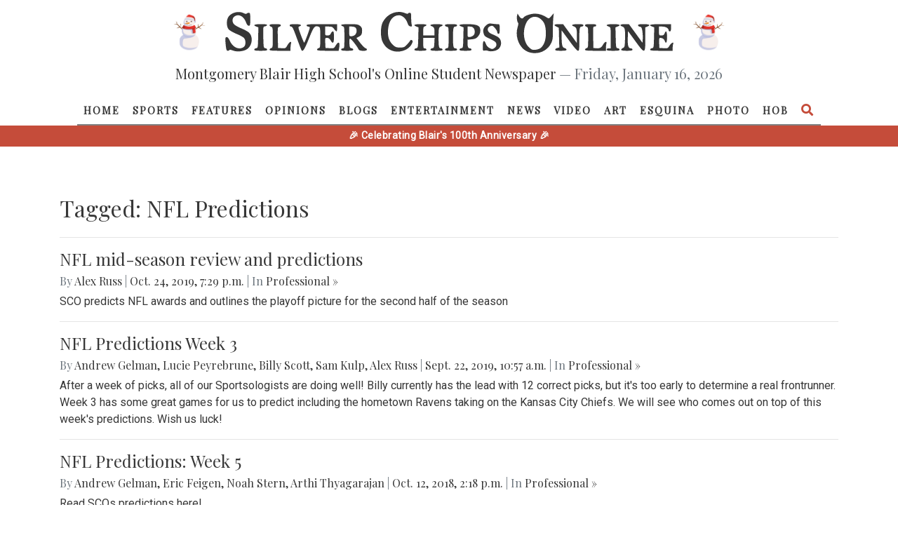

--- FILE ---
content_type: text/html; charset=utf-8
request_url: https://silverchips.mbhs.edu/tagged/NFL%20Predictions/?page=4&page=4&page=5&page=5&page=1&page=1&page=6&page=5&page=1&page=1
body_size: 45617
content:




<!DOCTYPE html>
<html lang="en-US">
    <head>
        <meta name="viewport" content="width=device-width, initial-scale=1">
        <meta charset="utf-8">
        <meta property="og:type" content="website">
        <meta property="og:title" content="Silver Chips Online">
        <meta property="og:description" content="An award-winning newsletter run by students at Montgomery Blair High School.">
        <meta property="og:url" content="https://silverchips.mbhs.edu">
        <meta property="og:image" content="/static/blurb.png"/>
        <meta name="theme-color" content="#ffffff">
        <title>
  Tagged: NFL Predictions
 | Silver Chips Online</title>

        <link rel="shortcut icon" href="/static/favicon.ico">
        
<link rel="stylesheet" href="https://stackpath.bootstrapcdn.com/bootstrap/4.3.1/css/bootstrap.min.css" integrity="sha384-ggOyR0iXCbMQv3Xipma34MD+dH/1fQ784/j6cY/iJTQUOhcWr7x9JvoRxT2MZw1T" crossorigin="anonymous">
<link href="https://use.fontawesome.com/releases/v5.1.0/css/all.css" rel="stylesheet">
<script src="https://code.jquery.com/jquery-3.5.1.min.js" integrity="sha256-9/aliU8dGd2tb6OSsuzixeV4y/faTqgFtohetphbbj0=" crossorigin="anonymous"></script><script src="https://cdnjs.cloudflare.com/ajax/libs/underscore.js/1.9.0/underscore-min.js" integrity="sha256-tr4FvXVZp8nkW7TvW4OYA5KWOs7fc2m5B6LN+AOn1VI=" crossorigin="anonymous"></script>
<script src="https://cdnjs.cloudflare.com/ajax/libs/popper.js/1.14.7/umd/popper.min.js" integrity="sha384-UO2eT0CpHqdSJQ6hJty5KVphtPhzWj9WO1clHTMGa3JDZwrnQq4sF86dIHNDz0W1" crossorigin="anonymous"></script>
<script src="https://stackpath.bootstrapcdn.com/bootstrap/4.3.1/js/bootstrap.min.js" integrity="sha384-JjSmVgyd0p3pXB1rRibZUAYoIIy6OrQ6VrjIEaFf/nJGzIxFDsf4x0xIM+B07jRM" crossorigin="anonymous"></script>
<script defer data-domain="sco.mbhs.edu" src="https://plausible.io/js/script.js"></script>


        <link type="text/css" rel="stylesheet" href="/static/home/styles/styles.css">

        <!-- Global site tag (gtag.js) - Google Analytics -->
        <script async src="https://www.googletagmanager.com/gtag/js?id=UA-128708283-1"></script>
        <script>
          window.dataLayer = window.dataLayer || [];
          function gtag(){dataLayer.push(arguments);}
          gtag('js', new Date());

          gtag('config', 'UA-128708283-1');
        </script>
     	<script src="https://cdn.jsdelivr.net/npm/canvas-confetti@1.9.2/dist/confetti.browser.min.js"></script>
    </head>

    <body>
        


<div class="navbar-wrapper fixed-top not-scrolled">
  <header class="navbar-wrapper-header w-100">
    
    <div class="d-none d-lg-flex align-items-center justify-content-center py-3">
      <img src="/static/home/images/snowman.jpg" alt="Snowman" class="pumpkin-decoration" style="width: 60px; height: 60px; margin-right: 20px;">
      <a class="logo" href="/"> <svg version="1.0" xmlns="http://www.w3.org/2000/svg" viewBox="0 0 5580 530" preserveAspectRatio="xMidYMid meet">
<g id="layer101" fill="#ffffff" stroke="none">
 <path d="M3776 505 c-108 -38 -171 -184 -133 -308 8 -26 12 -49 7 -52 -12 -7 -21 -64 -14 -92 l6 -24 19 30 c19 32 42 40 55 20 14 -23 90 -49 144 -49 52 0 104 18 153 52 16 11 22 9 49 -22 l30 -35 -6 60 c-3 33 -6 106 -5 163 1 86 -3 109 -21 147 -50 103 -171 150 -284 110z m155 -51 c42 -38 62 -94 63 -174 0 -93 -15 -140 -60 -180 -63 -55 -145 -35 -184 45 -50 102 -33 244 37 305 32 28 41 32 80 27 24 -2 53 -13 64 -23z"/>
 <path d="M98 485 c-21 -8 -38 -10 -38 -4 0 5 -8 9 -19 9 -15 0 -19 -11 -25 -61 -10 -96 -8 -109 12 -109 11 0 25 18 40 51 37 79 114 112 170 73 28 -19 30 -82 4 -112 -9 -11 -52 -35 -95 -52 -43 -18 -86 -43 -97 -57 -29 -37 -28 -121 2 -158 40 -52 129 -71 188 -40 18 9 31 11 35 5 3 -6 15 -10 26 -10 17 0 19 7 19 80 0 71 -2 80 -19 80 -13 0 -24 -14 -35 -45 -29 -76 -92 -106 -144 -69 -30 21 -30 74 1 100 12 11 52 33 89 48 37 15 78 38 92 51 53 49 43 154 -20 202 -43 32 -128 41 -186 18z"/>
 <path d="M2070 484 c-46 -20 -77 -50 -103 -99 -31 -57 -31 -193 0 -250 56 -106 176 -153 278 -111 19 8 35 11 35 5 0 -5 9 -9 20 -9 18 0 20 7 20 63 0 34 3 73 7 85 5 20 3 23 -17 20 -17 -2 -27 -14 -37 -45 -18 -52 -64 -93 -104 -93 -78 0 -129 68 -137 183 -6 83 15 143 64 187 29 25 43 30 85 30 44 0 55 -4 83 -33 17 -18 36 -40 41 -50 7 -12 14 -14 24 -8 12 8 12 14 2 39 -36 85 -164 128 -261 86z"/>
 <path d="M3275 491 c-11 -5 -30 -7 -42 -4 -22 5 -23 2 -23 -56 0 -71 18 -83 39 -25 8 23 24 40 46 51 31 15 36 15 59 -1 30 -19 34 -56 9 -78 -10 -8 -43 -27 -74 -41 -47 -20 -59 -31 -68 -59 -14 -43 -3 -77 36 -108 23 -18 36 -21 73 -15 25 3 55 6 68 6 20 -1 22 4 22 59 0 47 -3 60 -15 60 -8 0 -15 -9 -15 -20 0 -11 -13 -34 -29 -52 -26 -29 -32 -32 -57 -23 -20 7 -30 18 -32 36 -3 29 17 50 68 69 19 7 47 22 62 32 50 34 46 119 -6 153 -30 20 -93 28 -121 16z"/>
 <path d="M370 476 c0 -8 10 -16 23 -18 21 -3 22 -7 25 -131 l3 -127 -26 -10 c-48 -18 -26 -30 56 -30 60 0 80 3 77 13 -3 6 -14 13 -27 15 -21 3 -22 6 -19 135 3 128 4 132 26 135 12 2 22 10 22 18 0 11 -17 14 -80 14 -63 0 -80 -3 -80 -14z"/>
 <path d="M560 476 c0 -7 9 -16 20 -19 19 -5 20 -14 20 -132 0 -118 -1 -127 -20 -132 -11 -3 -20 -12 -20 -19 0 -11 17 -14 70 -14 53 0 70 3 70 14 0 7 -9 16 -20 19 -20 5 -20 12 -18 134 l3 128 47 3 c45 3 48 2 70 -37 25 -45 55 -57 44 -18 -3 12 -6 37 -6 55 l0 32 -130 0 c-104 0 -130 -3 -130 -14z"/>
 <path d="M956 482 c-3 -5 -26 -64 -51 -131 -54 -147 -61 -161 -80 -161 -8 0 -15 -7 -15 -15 0 -12 14 -15 70 -15 68 0 91 13 51 28 -18 7 -17 12 17 105 20 53 39 97 42 97 7 0 70 -170 70 -187 0 -7 -9 -13 -20 -13 -11 0 -20 -7 -20 -15 0 -13 28 -15 190 -15 l190 0 0 45 c0 25 -4 45 -8 45 -5 0 -18 -14 -30 -30 -19 -26 -29 -30 -67 -30 l-45 0 0 55 c0 55 0 55 30 55 23 0 33 -6 42 -25 6 -14 17 -25 25 -25 10 0 13 18 13 70 0 78 -13 91 -42 40 -12 -21 -25 -30 -43 -30 -25 0 -26 1 -23 63 l3 62 53 3 c50 3 53 2 73 -32 36 -61 58 -44 43 33 l-6 31 -134 0 c-107 0 -134 -3 -134 -14 0 -7 9 -16 20 -19 19 -5 20 -14 20 -131 0 -122 -1 -127 -22 -135 -47 -17 -60 0 -121 153 -54 133 -74 164 -91 138z"/>
 <path d="M1450 475 c0 -8 9 -15 20 -15 19 0 20 -7 20 -134 0 -125 -1 -134 -20 -139 -11 -3 -20 -10 -20 -16 0 -7 35 -11 104 -11 89 0 107 3 130 21 19 15 26 30 26 54 0 47 -8 64 -41 81 l-30 15 47 61 c26 33 56 63 66 66 10 2 18 11 18 18 0 22 -96 19 -104 -3 -12 -31 -91 -132 -104 -133 -10 0 -12 15 -10 58 3 50 6 57 26 60 12 2 22 10 22 18 0 11 -17 14 -75 14 -60 0 -75 -3 -75 -15z m175 -185 c20 -23 23 -63 5 -85 -7 -8 -28 -15 -46 -15 l-34 0 0 60 c0 59 0 60 28 60 16 0 37 -9 47 -20z"/>
 <path d="M2360 476 c0 -8 10 -16 23 -18 21 -3 22 -7 25 -131 l3 -127 -26 -10 c-47 -18 -27 -30 50 -30 48 0 75 4 75 11 0 6 -9 13 -20 16 -17 5 -20 14 -20 59 l0 54 70 0 70 0 0 -42 c0 -48 -7 -61 -32 -71 -41 -15 -15 -27 57 -27 72 0 98 12 58 27 -30 11 -33 24 -33 135 0 120 4 138 31 138 10 0 19 7 19 15 0 12 -15 15 -75 15 -58 0 -75 -3 -75 -14 0 -8 10 -16 23 -18 20 -3 22 -9 25 -65 l3 -63 -71 0 -70 0 0 65 c0 58 2 65 20 65 11 0 20 7 20 15 0 12 -15 15 -75 15 -58 0 -75 -3 -75 -14z"/>
 <path d="M2740 476 c0 -8 10 -16 23 -18 22 -3 22 -6 22 -133 0 -127 0 -130 -22 -133 -13 -2 -23 -10 -23 -18 0 -11 17 -14 75 -14 60 0 75 3 75 15 0 8 -9 15 -19 15 -27 0 -31 18 -31 135 0 117 4 135 31 135 10 0 19 7 19 15 0 12 -15 15 -75 15 -58 0 -75 -3 -75 -14z"/>
 <path d="M2920 476 c0 -8 10 -16 23 -18 21 -3 22 -7 25 -131 l3 -127 -26 -10 c-51 -19 -26 -30 70 -30 100 0 147 13 159 45 13 36 5 75 -22 106 -23 26 -38 33 -80 37 l-52 5 0 37 c0 51 8 70 31 70 10 0 19 7 19 15 0 12 -15 15 -75 15 -58 0 -75 -3 -75 -14z m168 -172 c15 -10 22 -25 22 -49 0 -41 -22 -65 -61 -65 l-29 0 0 65 c0 61 1 65 23 65 12 0 33 -7 45 -16z"/>
 <path d="M4110 476 c0 -8 11 -17 25 -20 l26 -7 -3 -122 -3 -122 -27 -13 c-43 -20 -33 -32 26 -32 l54 0 86 117 86 118 0 -82 c0 -96 -5 -111 -36 -124 -45 -16 -25 -29 46 -29 56 0 70 3 70 15 0 8 -9 15 -19 15 -28 0 -31 18 -31 166 0 121 -2 134 -17 134 -11 0 -54 -49 -110 -127 l-93 -126 0 75 c0 107 8 137 36 144 13 3 24 12 24 20 0 11 -17 14 -70 14 -53 0 -70 -3 -70 -14z"/>
 <path d="M4480 476 c0 -7 9 -16 20 -19 19 -5 20 -14 20 -132 0 -118 -1 -127 -20 -132 -11 -3 -20 -12 -20 -19 0 -11 17 -14 70 -14 56 0 70 3 70 15 0 8 -9 15 -20 15 -20 0 -20 5 -18 133 l3 132 29 3 c47 6 70 -5 90 -43 22 -40 52 -49 42 -12 -3 12 -6 37 -6 55 l0 32 -130 0 c-104 0 -130 -3 -130 -14z"/>
 <path d="M4750 475 c0 -9 9 -15 25 -15 l25 0 0 -130 c0 -130 0 -131 -25 -140 -48 -18 -26 -30 55 -30 82 0 103 12 55 30 l-26 10 3 127 c3 124 4 128 26 131 12 2 22 10 22 18 0 11 -17 14 -80 14 -64 0 -80 -3 -80 -15z"/>
 <path d="M4930 477 c0 -7 10 -17 23 -22 20 -9 22 -17 25 -110 3 -121 -1 -143 -33 -155 -42 -16 -28 -30 28 -30 l53 0 85 116 84 116 3 -49 c2 -28 -1 -72 -5 -99 -7 -40 -12 -50 -31 -52 -12 -2 -22 -10 -22 -18 0 -11 16 -14 70 -14 72 0 91 13 45 30 l-25 10 0 145 c0 188 -5 189 -126 23 l-89 -122 -3 87 c-3 94 7 127 38 127 11 0 20 7 20 15 0 12 -14 15 -70 15 -50 0 -70 -4 -70 -13z"/>
 <path d="M5290 476 c0 -8 10 -16 23 -18 21 -3 22 -7 25 -131 l3 -127 -26 -10 c-55 -21 -24 -30 105 -30 l130 0 0 45 c0 33 -4 45 -15 45 -8 0 -15 -6 -15 -13 0 -26 -36 -47 -78 -47 l-42 0 0 55 c0 55 0 55 30 55 23 0 33 -6 40 -25 17 -46 30 -27 30 45 0 71 -13 91 -29 46 -9 -23 -29 -36 -57 -36 -12 0 -14 13 -12 63 l3 62 53 3 c50 3 53 2 73 -32 21 -36 57 -52 45 -20 -3 9 -6 31 -6 50 l0 34 -140 0 c-115 0 -140 -3 -140 -14z"/>
 </g>
</svg>
 </a>
      <img src="/static/home/images/snowman.jpg" alt="Snowman" class="pumpkin-decoration" style="width: 60px; height: 60px; margin-left: 20px;">
    </div>

    <h6 class="lead text-center d-none d-lg-block">
      Montgomery Blair High School's Online Student Newspaper <span class="text-muted">&mdash; Friday, January 16, 2026</span>
    </h6>
  </header>
  <nav class="navbar navbar-expand-lg pb-0">
    
    <a class="navbar-brand logo mx-auto py-3 d-lg-none" href="#"> <svg version="1.0" xmlns="http://www.w3.org/2000/svg" viewBox="0 0 5580 530" preserveAspectRatio="xMidYMid meet">
<g id="layer101" fill="#ffffff" stroke="none">
 <path d="M3776 505 c-108 -38 -171 -184 -133 -308 8 -26 12 -49 7 -52 -12 -7 -21 -64 -14 -92 l6 -24 19 30 c19 32 42 40 55 20 14 -23 90 -49 144 -49 52 0 104 18 153 52 16 11 22 9 49 -22 l30 -35 -6 60 c-3 33 -6 106 -5 163 1 86 -3 109 -21 147 -50 103 -171 150 -284 110z m155 -51 c42 -38 62 -94 63 -174 0 -93 -15 -140 -60 -180 -63 -55 -145 -35 -184 45 -50 102 -33 244 37 305 32 28 41 32 80 27 24 -2 53 -13 64 -23z"/>
 <path d="M98 485 c-21 -8 -38 -10 -38 -4 0 5 -8 9 -19 9 -15 0 -19 -11 -25 -61 -10 -96 -8 -109 12 -109 11 0 25 18 40 51 37 79 114 112 170 73 28 -19 30 -82 4 -112 -9 -11 -52 -35 -95 -52 -43 -18 -86 -43 -97 -57 -29 -37 -28 -121 2 -158 40 -52 129 -71 188 -40 18 9 31 11 35 5 3 -6 15 -10 26 -10 17 0 19 7 19 80 0 71 -2 80 -19 80 -13 0 -24 -14 -35 -45 -29 -76 -92 -106 -144 -69 -30 21 -30 74 1 100 12 11 52 33 89 48 37 15 78 38 92 51 53 49 43 154 -20 202 -43 32 -128 41 -186 18z"/>
 <path d="M2070 484 c-46 -20 -77 -50 -103 -99 -31 -57 -31 -193 0 -250 56 -106 176 -153 278 -111 19 8 35 11 35 5 0 -5 9 -9 20 -9 18 0 20 7 20 63 0 34 3 73 7 85 5 20 3 23 -17 20 -17 -2 -27 -14 -37 -45 -18 -52 -64 -93 -104 -93 -78 0 -129 68 -137 183 -6 83 15 143 64 187 29 25 43 30 85 30 44 0 55 -4 83 -33 17 -18 36 -40 41 -50 7 -12 14 -14 24 -8 12 8 12 14 2 39 -36 85 -164 128 -261 86z"/>
 <path d="M3275 491 c-11 -5 -30 -7 -42 -4 -22 5 -23 2 -23 -56 0 -71 18 -83 39 -25 8 23 24 40 46 51 31 15 36 15 59 -1 30 -19 34 -56 9 -78 -10 -8 -43 -27 -74 -41 -47 -20 -59 -31 -68 -59 -14 -43 -3 -77 36 -108 23 -18 36 -21 73 -15 25 3 55 6 68 6 20 -1 22 4 22 59 0 47 -3 60 -15 60 -8 0 -15 -9 -15 -20 0 -11 -13 -34 -29 -52 -26 -29 -32 -32 -57 -23 -20 7 -30 18 -32 36 -3 29 17 50 68 69 19 7 47 22 62 32 50 34 46 119 -6 153 -30 20 -93 28 -121 16z"/>
 <path d="M370 476 c0 -8 10 -16 23 -18 21 -3 22 -7 25 -131 l3 -127 -26 -10 c-48 -18 -26 -30 56 -30 60 0 80 3 77 13 -3 6 -14 13 -27 15 -21 3 -22 6 -19 135 3 128 4 132 26 135 12 2 22 10 22 18 0 11 -17 14 -80 14 -63 0 -80 -3 -80 -14z"/>
 <path d="M560 476 c0 -7 9 -16 20 -19 19 -5 20 -14 20 -132 0 -118 -1 -127 -20 -132 -11 -3 -20 -12 -20 -19 0 -11 17 -14 70 -14 53 0 70 3 70 14 0 7 -9 16 -20 19 -20 5 -20 12 -18 134 l3 128 47 3 c45 3 48 2 70 -37 25 -45 55 -57 44 -18 -3 12 -6 37 -6 55 l0 32 -130 0 c-104 0 -130 -3 -130 -14z"/>
 <path d="M956 482 c-3 -5 -26 -64 -51 -131 -54 -147 -61 -161 -80 -161 -8 0 -15 -7 -15 -15 0 -12 14 -15 70 -15 68 0 91 13 51 28 -18 7 -17 12 17 105 20 53 39 97 42 97 7 0 70 -170 70 -187 0 -7 -9 -13 -20 -13 -11 0 -20 -7 -20 -15 0 -13 28 -15 190 -15 l190 0 0 45 c0 25 -4 45 -8 45 -5 0 -18 -14 -30 -30 -19 -26 -29 -30 -67 -30 l-45 0 0 55 c0 55 0 55 30 55 23 0 33 -6 42 -25 6 -14 17 -25 25 -25 10 0 13 18 13 70 0 78 -13 91 -42 40 -12 -21 -25 -30 -43 -30 -25 0 -26 1 -23 63 l3 62 53 3 c50 3 53 2 73 -32 36 -61 58 -44 43 33 l-6 31 -134 0 c-107 0 -134 -3 -134 -14 0 -7 9 -16 20 -19 19 -5 20 -14 20 -131 0 -122 -1 -127 -22 -135 -47 -17 -60 0 -121 153 -54 133 -74 164 -91 138z"/>
 <path d="M1450 475 c0 -8 9 -15 20 -15 19 0 20 -7 20 -134 0 -125 -1 -134 -20 -139 -11 -3 -20 -10 -20 -16 0 -7 35 -11 104 -11 89 0 107 3 130 21 19 15 26 30 26 54 0 47 -8 64 -41 81 l-30 15 47 61 c26 33 56 63 66 66 10 2 18 11 18 18 0 22 -96 19 -104 -3 -12 -31 -91 -132 -104 -133 -10 0 -12 15 -10 58 3 50 6 57 26 60 12 2 22 10 22 18 0 11 -17 14 -75 14 -60 0 -75 -3 -75 -15z m175 -185 c20 -23 23 -63 5 -85 -7 -8 -28 -15 -46 -15 l-34 0 0 60 c0 59 0 60 28 60 16 0 37 -9 47 -20z"/>
 <path d="M2360 476 c0 -8 10 -16 23 -18 21 -3 22 -7 25 -131 l3 -127 -26 -10 c-47 -18 -27 -30 50 -30 48 0 75 4 75 11 0 6 -9 13 -20 16 -17 5 -20 14 -20 59 l0 54 70 0 70 0 0 -42 c0 -48 -7 -61 -32 -71 -41 -15 -15 -27 57 -27 72 0 98 12 58 27 -30 11 -33 24 -33 135 0 120 4 138 31 138 10 0 19 7 19 15 0 12 -15 15 -75 15 -58 0 -75 -3 -75 -14 0 -8 10 -16 23 -18 20 -3 22 -9 25 -65 l3 -63 -71 0 -70 0 0 65 c0 58 2 65 20 65 11 0 20 7 20 15 0 12 -15 15 -75 15 -58 0 -75 -3 -75 -14z"/>
 <path d="M2740 476 c0 -8 10 -16 23 -18 22 -3 22 -6 22 -133 0 -127 0 -130 -22 -133 -13 -2 -23 -10 -23 -18 0 -11 17 -14 75 -14 60 0 75 3 75 15 0 8 -9 15 -19 15 -27 0 -31 18 -31 135 0 117 4 135 31 135 10 0 19 7 19 15 0 12 -15 15 -75 15 -58 0 -75 -3 -75 -14z"/>
 <path d="M2920 476 c0 -8 10 -16 23 -18 21 -3 22 -7 25 -131 l3 -127 -26 -10 c-51 -19 -26 -30 70 -30 100 0 147 13 159 45 13 36 5 75 -22 106 -23 26 -38 33 -80 37 l-52 5 0 37 c0 51 8 70 31 70 10 0 19 7 19 15 0 12 -15 15 -75 15 -58 0 -75 -3 -75 -14z m168 -172 c15 -10 22 -25 22 -49 0 -41 -22 -65 -61 -65 l-29 0 0 65 c0 61 1 65 23 65 12 0 33 -7 45 -16z"/>
 <path d="M4110 476 c0 -8 11 -17 25 -20 l26 -7 -3 -122 -3 -122 -27 -13 c-43 -20 -33 -32 26 -32 l54 0 86 117 86 118 0 -82 c0 -96 -5 -111 -36 -124 -45 -16 -25 -29 46 -29 56 0 70 3 70 15 0 8 -9 15 -19 15 -28 0 -31 18 -31 166 0 121 -2 134 -17 134 -11 0 -54 -49 -110 -127 l-93 -126 0 75 c0 107 8 137 36 144 13 3 24 12 24 20 0 11 -17 14 -70 14 -53 0 -70 -3 -70 -14z"/>
 <path d="M4480 476 c0 -7 9 -16 20 -19 19 -5 20 -14 20 -132 0 -118 -1 -127 -20 -132 -11 -3 -20 -12 -20 -19 0 -11 17 -14 70 -14 56 0 70 3 70 15 0 8 -9 15 -20 15 -20 0 -20 5 -18 133 l3 132 29 3 c47 6 70 -5 90 -43 22 -40 52 -49 42 -12 -3 12 -6 37 -6 55 l0 32 -130 0 c-104 0 -130 -3 -130 -14z"/>
 <path d="M4750 475 c0 -9 9 -15 25 -15 l25 0 0 -130 c0 -130 0 -131 -25 -140 -48 -18 -26 -30 55 -30 82 0 103 12 55 30 l-26 10 3 127 c3 124 4 128 26 131 12 2 22 10 22 18 0 11 -17 14 -80 14 -64 0 -80 -3 -80 -15z"/>
 <path d="M4930 477 c0 -7 10 -17 23 -22 20 -9 22 -17 25 -110 3 -121 -1 -143 -33 -155 -42 -16 -28 -30 28 -30 l53 0 85 116 84 116 3 -49 c2 -28 -1 -72 -5 -99 -7 -40 -12 -50 -31 -52 -12 -2 -22 -10 -22 -18 0 -11 16 -14 70 -14 72 0 91 13 45 30 l-25 10 0 145 c0 188 -5 189 -126 23 l-89 -122 -3 87 c-3 94 7 127 38 127 11 0 20 7 20 15 0 12 -14 15 -70 15 -50 0 -70 -4 -70 -13z"/>
 <path d="M5290 476 c0 -8 10 -16 23 -18 21 -3 22 -7 25 -131 l3 -127 -26 -10 c-55 -21 -24 -30 105 -30 l130 0 0 45 c0 33 -4 45 -15 45 -8 0 -15 -6 -15 -13 0 -26 -36 -47 -78 -47 l-42 0 0 55 c0 55 0 55 30 55 23 0 33 -6 40 -25 17 -46 30 -27 30 45 0 71 -13 91 -29 46 -9 -23 -29 -36 -57 -36 -12 0 -14 13 -12 63 l3 62 53 3 c50 3 53 2 73 -32 21 -36 57 -52 45 -20 -3 9 -6 31 -6 50 l0 34 -140 0 c-115 0 -140 -3 -140 -14z"/>
 </g>
</svg>
 </a>

    <button class="navbar-toggler" type="button" data-toggle="collapse" data-target="#navbarDropdown" aria-controls="navbarNavDropdown" aria-expanded="false" aria-label="Toggle navigation">
      <i class="fas fa-bars"></i>
    </button>
    <div class="collapse navbar-collapse" id="navbarDropdown">
      <ul class="navbar-nav mx-auto">
        <li class="nav-item ">
          <a class="nav-link" href="/">Home</a>
        </li>

  
      
        
          <li class="nav-item ">
            <a class="nav-link" href="/section/sports/">Sports</a>
          </li>
        
      
        
          <li class="nav-item ">
            <a class="nav-link" href="/section/features/">Features</a>
          </li>
        
      
        
          <li class="nav-item ">
            <a class="nav-link" href="/section/opinions/">Opinions</a>
          </li>
        
      
        
          <li class="nav-item ">
            <a class="nav-link" href="/section/blogs/">Blogs</a>
          </li>
        
      
        
          <li class="nav-item ">
            <a class="nav-link" href="/section/entertainment/">Entertainment</a>
          </li>
        
      
        
          <li class="nav-item ">
            <a class="nav-link" href="/section/news/">News</a>
          </li>
        
      
        
          <li class="nav-item ">
            <a class="nav-link" href="/section/videos/">Video</a>
          </li>
        
      
        
          <li class="nav-item ">
            <a class="nav-link" href="/section/art/">Art</a>
          </li>
        
      
        
          <li class="nav-item ">
            <a class="nav-link" href="/section/la%20esquina%20latina/">Esquina</a>
          </li>
        
      
    
  
  
    <li class="nav-item ">
      <a class="nav-link" href="/section/photos/">Photo</a>
    
  
  
    <li class="nav-item ">
      <a class="nav-link" href="/section/humans%20of%20blair/">HOB</a>
    
  

	<li id="search" class="nav-item px-0">
          <a class="nav-link" data-toggle="modal" data-target="#searchModal" style="font-size: 13px;">
            <i class="fa fa-search fa-lg py-1"></i>
          </a>
        </li>
      </ul>
    </div>
  </nav>
<div class="red-bar" style="background-color: #c54c3a; height: 30px; width: 100%; display: flex; align-items: center; justify-content: center; color: white; font-weight: bold; font-size: 14px; letter-spacing: 0.5px;">🎉 Celebrating Blair's 100th Anniversary 🎉</div>
</div>

<div class="modal fade" id="searchModal" tabindex="-1" role="dialog" aria-labelledby="searchModalLabel" aria-hidden="true">
  <div class="modal-dialog modal-lg" role="document">
    <div class="modal-content">
      <div class="modal-body">
        <button type="button" id="modal-close-btn" class="fas fa-times"></button>
        <form method="get" class="modal-search-form" action="/search/">
          <input name="q" type="text" class="modal-search-input" placeholder="Search...">
            <button class="modal-search-submit" type="submit">
              <i class="fa fa-search"></i>
            </button>
        </form>
      </div>
    </div>
  </div>
</div>

<script defer src="/static/home/scripts/navbar.js"></script>
<script>
    $("#modal-close-btn").on("click", function() {
        $("#searchModal").modal("hide");
    });
</script>


        
  <div class="container">
    <h1>Tagged: NFL Predictions</h1>
    <hr/>

    
      

<h4 class="title"><a href="/content/nfl-mid-season-review-and-predictions-32192/" class="solid-link">NFL mid-season review and predictions</a></h4>
<h6 class="authors"><span class="text-muted">By</span> 
<!-- {#} -->
    <a href="/profile/943/" class="solid-link">Alex Russ</a>


 <span class="text-muted">|</span>
Oct. 24, 2019, 7:29 p.m.
<span class="text-muted">| In</span> <a href="/section/sports/pro/" class="solid-link">Professional &raquo;</a></h6>
<p>SCO predicts NFL awards and outlines the playoff picture for the second half of the season</p>

      <hr/>
    
      

<h4 class="title"><a href="/content/nfl-predictions-week-3-32060/" class="solid-link">NFL Predictions Week 3</a></h4>
<h6 class="authors"><span class="text-muted">By</span> 
<!-- {#} -->
    <a href="/profile/960/" class="solid-link">Andrew Gelman</a>,

<!-- {#} -->
    <a href="/profile/969/" class="solid-link">Lucie Peyrebrune</a>,

<!-- {#} -->
    <a href="/profile/971/" class="solid-link">Billy Scott</a>,

<!-- {#} -->
    <a href="/profile/947/" class="solid-link">Sam Kulp</a>,

<!-- {# <span>,</span> } -->
    <a href="/profile/943/" class="solid-link">Alex Russ</a>


 <span class="text-muted">|</span>
Sept. 22, 2019, 10:57 a.m.
<span class="text-muted">| In</span> <a href="/section/sports/pro/" class="solid-link">Professional &raquo;</a></h6>
<p>After a week of picks, all of our Sportsologists are doing well!  Billy currently has the lead with 12 correct picks, but it's too early to determine a real frontrunner. Week 3 has some great games for us  to predict including the hometown Ravens taking on the Kansas City Chiefs. We will see who comes out on top of this week's predictions. Wish us luck!</p>

      <hr/>
    
      

<h4 class="title"><a href="/content/nfl-predictions-week-5-31322/" class="solid-link">NFL Predictions: Week 5</a></h4>
<h6 class="authors"><span class="text-muted">By</span> 
<!-- {#} -->
    <a href="/profile/960/" class="solid-link">Andrew Gelman</a>,

<!-- {#} -->
    <a href="/profile/920/" class="solid-link">Eric Feigen</a>,

<!-- {#} -->
    <a href="/profile/934/" class="solid-link">Noah Stern</a>,

<!-- {# <span>,</span> } -->
    <a href="/profile/932/" class="solid-link">Arthi Thyagarajan</a>


 <span class="text-muted">|</span>
Oct. 12, 2018, 2:18 p.m.
<span class="text-muted">| In</span> <a href="/section/sports/pro/" class="solid-link">Professional &raquo;</a></h6>
<p>Read SCOs predictions here!</p>

      <hr/>
    
      

<h4 class="title"><a href="/content/super-bowl-lii-playoff-predictions-31065/" class="solid-link">Super Bowl LII Playoff Predictions </a></h4>
<h6 class="authors"><span class="text-muted">By</span> 
<!-- {#} -->
    <a href="/profile/920/" class="solid-link">Eric Feigen</a>,

<!-- {#} -->
    <a href="/profile/934/" class="solid-link">Noah Stern</a>,

<!-- {#} -->
    <a href="/profile/905/" class="solid-link">Nate Bodner</a>,

<!-- {# <span>,</span> } -->
    <a href="/profile/900/" class="solid-link">Ellie Williams</a>


 <span class="text-muted">|</span>
Jan. 6, 2018, 2:17 p.m.
<span class="text-muted">| In</span> <a href="/section/sports/pro/" class="solid-link">Professional &raquo;</a></h6>
<p>It's playoff time baby!!!!! Our predictions staff has laid out their favorites to win every game of the 2018 playoffs, all the way to the Super Bowl. With a ton of good competition and new teams to the spotlight, this year will surely be a year to remember. Click to see who we think will be fighting for the Lombardi Trophy in February!</p>

      <hr/>
    
      

<h4 class="title"><a href="/content/nfl-predictions-week-15-31060/" class="solid-link">NFL Predictions Week 15</a></h4>
<h6 class="authors"><span class="text-muted">By</span> 
<!-- {#} -->
    <a href="/profile/920/" class="solid-link">Eric Feigen</a>,

<!-- {#} -->
    <a href="/profile/934/" class="solid-link">Noah Stern</a>,

<!-- {#} -->
    <a href="/profile/905/" class="solid-link">Nate Bodner</a>,

<!-- {# <span>,</span> } -->
    <a href="/profile/900/" class="solid-link">Ellie Williams</a>


 <span class="text-muted">|</span>
Dec. 15, 2017, 2:24 p.m.
<span class="text-muted">| In</span> <a href="/section/sports/pro/" class="solid-link">Professional &raquo;</a></h6>
<p>Playoffs are fast approaching, so click to find out whose going to win every big match-up during this weekend of NFL action!</p>

      <hr/>
    
      

<h4 class="title"><a href="/content/nfl-predictions-week-14-31052/" class="solid-link">NFL Predictions Week 14</a></h4>
<h6 class="authors"><span class="text-muted">By</span> 
<!-- {#} -->
    <a href="/profile/920/" class="solid-link">Eric Feigen</a>,

<!-- {#} -->
    <a href="/profile/934/" class="solid-link">Noah Stern</a>,

<!-- {#} -->
    <a href="/profile/905/" class="solid-link">Nate Bodner</a>,

<!-- {# <span>,</span> } -->
    <a href="/profile/900/" class="solid-link">Ellie Williams</a>


 <span class="text-muted">|</span>
Dec. 7, 2017, 12:55 p.m.
<span class="text-muted">| In</span> <a href="/section/sports/pro/" class="solid-link">Professional &raquo;</a></h6>
<p>We're coming up on the NFL playoffs, and every team with a shot is still trying to secure a spot in the postseason, and a chance to fight for the Lombardi trophy. There are a lot of games with playoff implications, so click to find out who we think is going to take a step towards playoffs, and what teams are going to be sitting on the couch watching the NFL playoffs in January.</p>

      <hr/>
    
      

<h4 class="title"><a href="/content/nfl-predictions-week-13-31049/" class="solid-link">NFL Predictions Week 13</a></h4>
<h6 class="authors"><span class="text-muted">By</span> 
<!-- {#} -->
    <a href="/profile/920/" class="solid-link">Eric Feigen</a>,

<!-- {#} -->
    <a href="/profile/934/" class="solid-link">Noah Stern</a>,

<!-- {#} -->
    <a href="/profile/905/" class="solid-link">Nate Bodner</a>,

<!-- {# <span>,</span> } -->
    <a href="/profile/900/" class="solid-link">Ellie Williams</a>


 <span class="text-muted">|</span>
Dec. 2, 2017, 10:18 a.m.
<span class="text-muted">| In</span> <a href="/section/sports/pro/" class="solid-link">Professional &raquo;</a></h6>
<p>The NFL regular season is winding down, and many games the rest of the way have major playoff implications, like Vikings at Falcons, Lions at Ravens, and Panthers at Saints. Click to find out our picks for Week 13 of the NFL season.</p>

      <hr/>
    
      

<h4 class="title"><a href="/content/nfl-predictions-week-11-31029/" class="solid-link">NFL Predictions Week 11</a></h4>
<h6 class="authors"><span class="text-muted">By</span> 
<!-- {#} -->
    <a href="/profile/920/" class="solid-link">Eric Feigen</a>,

<!-- {#} -->
    <a href="/profile/934/" class="solid-link">Noah Stern</a>,

<!-- {#} -->
    <a href="/profile/905/" class="solid-link">Nate Bodner</a>,

<!-- {# <span>,</span> } -->
    <a href="/profile/900/" class="solid-link">Ellie Williams</a>


 <span class="text-muted">|</span>
Nov. 19, 2017, noon
<span class="text-muted">| In</span> <a href="/section/sports/pro/" class="solid-link">Professional &raquo;</a></h6>
<p>The answers to who will win every game of week 11 of NFL action.</p>

      <hr/>
    
      

<h4 class="title"><a href="/content/nfl-predictions-week-10-31023/" class="solid-link">NFL Predictions Week 10</a></h4>
<h6 class="authors"><span class="text-muted">By</span> 
<!-- {#} -->
    <a href="/profile/920/" class="solid-link">Eric Feigen</a>,

<!-- {#} -->
    <a href="/profile/934/" class="solid-link">Noah Stern</a>,

<!-- {#} -->
    <a href="/profile/905/" class="solid-link">Nate Bodner</a>,

<!-- {# <span>,</span> } -->
    <a href="/profile/900/" class="solid-link">Ellie Williams</a>


 <span class="text-muted">|</span>
Nov. 12, 2017, 9 a.m.
<span class="text-muted">| In</span> <a href="/section/sports/pro/" class="solid-link">Professional &raquo;</a></h6>
<p></p>

      <hr/>
    
      

<h4 class="title"><a href="/content/nfl-predictions-week-9-31018/" class="solid-link">NFL Predictions Week 9</a></h4>
<h6 class="authors"><span class="text-muted">By</span> 
<!-- {#} -->
    <a href="/profile/920/" class="solid-link">Eric Feigen</a>,

<!-- {#} -->
    <a href="/profile/934/" class="solid-link">Noah Stern</a>,

<!-- {#} -->
    <a href="/profile/905/" class="solid-link">Nate Bodner</a>,

<!-- {# <span>,</span> } -->
    <a href="/profile/900/" class="solid-link">Ellie Williams</a>


 <span class="text-muted">|</span>
Nov. 3, 2017, 12:59 p.m.
<span class="text-muted">| In</span> <a href="/section/sports/pro/" class="solid-link">Professional &raquo;</a></h6>
<p>We've got the winners for the Chiefs on the road in Dallas, a potential upset in San Francisco over division rival Arizona, Lions at Packers on MNF and every other game for Week 9 of the NFL season!</p>

      <hr/>
    
      

<h4 class="title"><a href="/content/nfl-predictions-week-8-31017/" class="solid-link">NFL Predictions Week 8</a></h4>
<h6 class="authors"><span class="text-muted">By</span> 
<!-- {#} -->
    <a href="/profile/920/" class="solid-link">Eric Feigen</a>,

<!-- {#} -->
    <a href="/profile/934/" class="solid-link">Noah Stern</a>,

<!-- {#} -->
    <a href="/profile/905/" class="solid-link">Nate Bodner</a>,

<!-- {# <span>,</span> } -->
    <a href="/profile/900/" class="solid-link">Ellie Williams</a>


 <span class="text-muted">|</span>
Oct. 29, 2017, 12:55 p.m.
<span class="text-muted">| In</span> <a href="/section/sports/pro/" class="solid-link">Professional &raquo;</a></h6>
<p>Click to see the outcome of every week 8 NFL game, courtesy of our prediction team!</p>

      <hr/>
    
      

<h4 class="title"><a href="/content/nfl-predictions-week-7-31010/" class="solid-link">NFL Predictions Week 7</a></h4>
<h6 class="authors"><span class="text-muted">By</span> 
<!-- {#} -->
    <a href="/profile/920/" class="solid-link">Eric Feigen</a>,

<!-- {#} -->
    <a href="/profile/934/" class="solid-link">Noah Stern</a>,

<!-- {#} -->
    <a href="/profile/905/" class="solid-link">Nate Bodner</a>,

<!-- {# <span>,</span> } -->
    <a href="/profile/900/" class="solid-link">Ellie Williams</a>


 <span class="text-muted">|</span>
Oct. 20, 2017, 12:58 p.m.
<span class="text-muted">| In</span> <a href="/section/sports/pro/" class="solid-link">Professional &raquo;</a></h6>
<p>Will the Cardinals veterans be able to knock off the upstart Rams? Will the Falcons avenge their heartbreaking loss in Super Bowl 50. Will the Redskins catch up in the battle for the NFC East Monday night? Find out what's going to happen in all these games and more!</p>

      <hr/>
    
      

<h4 class="title"><a href="/content/nfl-predictions-week-6-31002/" class="solid-link">NFL Predictions Week 6</a></h4>
<h6 class="authors"><span class="text-muted">By</span> 
<!-- {#} -->
    <a href="/profile/920/" class="solid-link">Eric Feigen</a>,

<!-- {#} -->
    <a href="/profile/934/" class="solid-link">Noah Stern</a>,

<!-- {#} -->
    <a href="/profile/905/" class="solid-link">Nate Bodner</a>,

<!-- {# <span>,</span> } -->
    <a href="/profile/900/" class="solid-link">Ellie Williams</a>


 <span class="text-muted">|</span>
Oct. 12, 2017, 8:20 p.m.
<span class="text-muted">| In</span> <a href="/section/sports/pro/" class="solid-link">Professional &raquo;</a></h6>
<p>Our team has gotten together to give you our predictions for every single week six games, including some great matchups like Eagles vs Panthers, Packers vs Vikings, and Steelers vs Chiefs. Click to see what we have to say.</p>

      <hr/>
    
      

<h4 class="title"><a href="/content/nfl-predictions-week-5-30992/" class="solid-link">NFL Predictions Week 5</a></h4>
<h6 class="authors"><span class="text-muted">By</span> 
<!-- {#} -->
    <a href="/profile/920/" class="solid-link">Eric Feigen</a>,

<!-- {#} -->
    <a href="/profile/934/" class="solid-link">Noah Stern</a>,

<!-- {#} -->
    <a href="/profile/905/" class="solid-link">Nate Bodner</a>,

<!-- {# <span>,</span> } -->
    <a href="/profile/900/" class="solid-link">Ellie Williams</a>


 <span class="text-muted">|</span>
Oct. 6, 2017, 9:39 a.m.
<span class="text-muted">| In</span> <a href="/section/sports/pro/" class="solid-link">Professional &raquo;</a></h6>
<p>Week four brought more excitement for football fans, with many big upsets. Now in week five, four teams have a bye, but there's still a great slate of games, including a rematch of a classic NFC playoff game from last season between the Packers and the Cowboys, and many more. Here's what our team has to say about Week 5.</p>

      <hr/>
    
      

<h4 class="title"><a href="/content/nfl-predictions-week-4-30983/" class="solid-link">NFL Predictions Week 4</a></h4>
<h6 class="authors"><span class="text-muted">By</span> 
<!-- {#} -->
    <a href="/profile/920/" class="solid-link">Eric Feigen</a>,

<!-- {#} -->
    <a href="/profile/934/" class="solid-link">Noah Stern</a>,

<!-- {#} -->
    <a href="/profile/905/" class="solid-link">Nate Bodner</a>,

<!-- {# <span>,</span> } -->
    <a href="/profile/900/" class="solid-link">Ellie Williams</a>


 <span class="text-muted">|</span>
Oct. 1, 2017, 10:25 a.m.
<span class="text-muted">| In</span> <a href="/section/sports/pro/" class="solid-link">Professional &raquo;</a></h6>
<p>Will the upsets continue in week 4 of NFL action? See what the prediction team thinks about this week's games!</p>

      <hr/>
    
      

<h4 class="title"><a href="/content/nfl-predictions-week-3-30975/" class="solid-link">NFL Predictions Week 3</a></h4>
<h6 class="authors"><span class="text-muted">By</span> 
<!-- {#} -->
    <a href="/profile/920/" class="solid-link">Eric Feigen</a>,

<!-- {#} -->
    <a href="/profile/934/" class="solid-link">Noah Stern</a>,

<!-- {#} -->
    <a href="/profile/905/" class="solid-link">Nate Bodner</a>,

<!-- {# <span>,</span> } -->
    <a href="/profile/900/" class="solid-link">Ellie Williams</a>


 <span class="text-muted">|</span>
Sept. 22, 2017, 12:54 p.m.
<span class="text-muted">| In</span> <a href="/section/sports/pro/" class="solid-link">Professional &raquo;</a></h6>
<p>Week 3 of the NFL season brings us a good slate of games, including Falcons vs Lions, Seahawks vs Titans, Redskins vs Raiders, and the first London game of the season. See what our writers have to say about all these games and more!</p>

      <hr/>
    
      

<h4 class="title"><a href="/content/nfl-week-2-predictions-30973/" class="solid-link">NFL Week 2 Predictions</a></h4>
<h6 class="authors"><span class="text-muted">By</span> 
<!-- {#} -->
    <a href="/profile/905/" class="solid-link">Nate Bodner</a>,

<!-- {# <span>,</span> } -->
    <a href="/profile/900/" class="solid-link">Ellie Williams</a>


 <span class="text-muted">|</span>
Sept. 14, 2017, 3 p.m.
<span class="text-muted">| In</span> <a href="/section/sports/pro/" class="solid-link">Professional &raquo;</a></h6>
<p>As is always the case, we learned a lot from watching week one football. Some teams raised eyebrows with impressive showings, while other teams forced fans to reel in expectations. See what we think about this week's games.</p>

      <hr/>
    
      

<h4 class="title"><a href="/content/nfl-week-2-predictions-30974/" class="solid-link">NFL Week 2 Predictions</a></h4>
<h6 class="authors"><span class="text-muted">By</span> 
<!-- {#} -->
    <a href="/profile/905/" class="solid-link">Nate Bodner</a>,

<!-- {# <span>,</span> } -->
    <a href="/profile/900/" class="solid-link">Ellie Williams</a>


 <span class="text-muted">|</span>
Sept. 14, 2017, 2:37 p.m.
<span class="text-muted">| In</span> <a href="/section/sports/pro/" class="solid-link">Professional &raquo;</a></h6>
<p>As is always the case, we learned a lot from watching week one football. Some teams raised eyebrows with impressive showings, while other teams forced fans to reel in expectations. See what our team has to say about this week's games.</p>

      <hr/>
    
      

<h4 class="title"><a href="/content/nfl-week-1-predictions-30972/" class="solid-link">NFL Week 1 Predictions</a></h4>
<h6 class="authors"><span class="text-muted">By</span> 
<!-- {#} -->
    <a href="/profile/905/" class="solid-link">Nate Bodner</a>,

<!-- {# <span>,</span> } -->
    <a href="/profile/900/" class="solid-link">Ellie Williams</a>


 <span class="text-muted">|</span>
Sept. 7, 2017, 2:30 p.m.
<span class="text-muted">| In</span> <a href="/section/sports/pro/" class="solid-link">Professional &raquo;</a></h6>
<p>SCO's NFL Prediction Team is back to bring you our predictions for every single game in the 2017-2018 NFL season!</p>

      <hr/>
    
      

<h4 class="title"><a href="/content/sco-nfl-mock-draft-2017-30926/" class="solid-link">SCO NFL Mock Draft 2017</a></h4>
<h6 class="authors"><span class="text-muted">By</span> 
<!-- {#} -->
    <a href="/profile/899/" class="solid-link">Ryan Handel</a>,

<!-- {# <span>,</span> } -->
    <a href="/profile/878/" class="solid-link">Charles Lott</a>


 <span class="text-muted">|</span>
April 4, 2017, 8:56 p.m.
<span class="text-muted">| In</span> <a href="/section/sports/pro/" class="solid-link">Professional &raquo;</a></h6>
<p>This is the slow time in the NFL calendar, but as the 2017 draft approaches, it's always fun to project which college prospect will go to which NFL team. Here's SCO's NFL mock draft for the upcoming season.</p>

      <hr/>
    
      

<h4 class="title"><a href="/content/nfl-playoff-predictions-30842/" class="solid-link">NFL Playoff Predictions</a></h4>
<h6 class="authors"><span class="text-muted">By</span> 
<!-- {#} -->
    <a href="/profile/905/" class="solid-link">Nate Bodner</a>,

<!-- {#} -->
    <a href="/profile/899/" class="solid-link">Ryan Handel</a>,

<!-- {#} -->
    <a href="/profile/900/" class="solid-link">Ellie Williams</a>,

<!-- {# <span>,</span> } -->
    <a href="/profile/877/" class="solid-link">Benjamin Yokoyama</a>


 <span class="text-muted">|</span>
Jan. 7, 2017, 4:03 p.m.
<span class="text-muted">| In</span> <a href="/section/sports/pro/" class="solid-link">Professional &raquo;</a></h6>
<p>Congratulations to Ellie for winning the SCO NFL predictions this season! This season was full of unexpected surprises like the Cardinals and the Panthers, as well as more pleasant surprises like the Dolphins and Raiders, who have made it back to the playoffs. Now we're moving on to our playoff predictions.</p>

      <hr/>
    
      

<h4 class="title"><a href="/content/nfl-week-17-predictions-30838/" class="solid-link">NFL Week 17 Predictions</a></h4>
<h6 class="authors"><span class="text-muted">By</span> 
<!-- {#} -->
    <a href="/profile/905/" class="solid-link">Nate Bodner</a>,

<!-- {#} -->
    <a href="/profile/899/" class="solid-link">Ryan Handel</a>,

<!-- {#} -->
    <a href="/profile/900/" class="solid-link">Ellie Williams</a>,

<!-- {# <span>,</span> } -->
    <a href="/profile/877/" class="solid-link">Benjamin Yokoyama</a>


 <span class="text-muted">|</span>
Jan. 1, 2017, 10:05 a.m.
<span class="text-muted">| In</span> <a href="/section/sports/pro/" class="solid-link">Professional &raquo;</a></h6>
<p>As we enter the final weekend of regular season football, Ellie remains in a commanding five game lead. The playoff picture in the AFC is set, but the Raiders can grab the top spot in the conference with a win and losses by the Chiefs and Patriots.</p>

      <hr/>
    
      

<h4 class="title"><a href="/content/nfl-week-16-predictions-30835/" class="solid-link">NFL Week 16 Predictions</a></h4>
<h6 class="authors"><span class="text-muted">By</span> 
<!-- {#} -->
    <a href="/profile/905/" class="solid-link">Nate Bodner</a>,

<!-- {#} -->
    <a href="/profile/899/" class="solid-link">Ryan Handel</a>,

<!-- {#} -->
    <a href="/profile/900/" class="solid-link">Ellie Williams</a>,

<!-- {# <span>,</span> } -->
    <a href="/profile/877/" class="solid-link">Benjamin Yokoyama</a>


 <span class="text-muted">|</span>
Dec. 24, 2016, 12:27 p.m.
<span class="text-muted">| In</span> <a href="/section/sports/pro/" class="solid-link">Professional &raquo;</a></h6>
<p>Two weeks left in the NFL season means teams will be clinching divisions and playoff berths left and right. Some teams may do so without stepping foot on the field, like the Cowboys did on Thursday.</p>

      <hr/>
    
      

<h4 class="title"><a href="/content/nfl-week-15-predictions-30825/" class="solid-link">NFL Week 15 Predictions</a></h4>
<h6 class="authors"><span class="text-muted">By</span> 
<!-- {#} -->
    <a href="/profile/905/" class="solid-link">Nate Bodner</a>,

<!-- {#} -->
    <a href="/profile/899/" class="solid-link">Ryan Handel</a>,

<!-- {#} -->
    <a href="/profile/900/" class="solid-link">Ellie Williams</a>,

<!-- {# <span>,</span> } -->
    <a href="/profile/877/" class="solid-link">Benjamin Yokoyama</a>


 <span class="text-muted">|</span>
Dec. 18, 2016, 2:08 p.m.
<span class="text-muted">| In</span> <a href="/section/sports/pro/" class="solid-link">Professional &raquo;</a></h6>
<p>The NFL season is winding down, which means the playoff races are ramping up. The Seahawks became the second team to punch their ticket after a Thursday night win, following in the footsteps of their NFC counterparts the Cowboys.</p>

      <hr/>
    
      

<h4 class="title"><a href="/content/nfl-week-14-predictions-30815/" class="solid-link">NFL Week 14 Predictions</a></h4>
<h6 class="authors"><span class="text-muted">By</span> 
<!-- {#} -->
    <a href="/profile/905/" class="solid-link">Nate Bodner</a>,

<!-- {#} -->
    <a href="/profile/899/" class="solid-link">Ryan Handel</a>,

<!-- {#} -->
    <a href="/profile/900/" class="solid-link">Ellie Williams</a>,

<!-- {# <span>,</span> } -->
    <a href="/profile/877/" class="solid-link">Benjamin Yokoyama</a>


 <span class="text-muted">|</span>
Dec. 11, 2016, 12:47 p.m.
<span class="text-muted">| In</span> <a href="/section/sports/pro/" class="solid-link">Professional &raquo;</a></h6>
<p>With just four weeks left in the NFL season, the Cowboys have already clinched a playoff spot. This week the Redskins will face off against their division rivals in Philly, while the Ravens will play the Patriots in an attempt to prove they belong in the playoffs.</p>

      <hr/>
    

    


<p>We found 148 results.</p>


<nav aria-label="Pagination">
    <ul class="pagination justify-content-center">
        
        <li class="page-item disabled">
            <span class="page-link"><i class="fas fa-angle-double-left"></i> First</span>
        </li>
        <li class="page-item disabled">
            <span class="page-link"><i class="fas fa-angle-left"></i> Previous</span>
        </li>
        

        
        
        
        
        
        
        
        

        <li class="page-item active">
            <a class="page-link" href="?page=4&amp;page=4&amp;page=5&amp;page=5&amp;page=1&amp;page=1&amp;page=6&amp;page=5&amp;page=1&amp;page=1&page=1">
                1
                <span class="sr-only">(current)</span>
            </a>
        </li>

        
        
        
        <li class="page-item">
            <a class="page-link" href="?page=4&amp;page=4&amp;page=5&amp;page=5&amp;page=1&amp;page=1&amp;page=6&amp;page=5&amp;page=1&amp;page=1&page=2">
                2
            </a>
        </li>
        
        
        
        <li class="page-item">
            <a class="page-link" href="?page=4&amp;page=4&amp;page=5&amp;page=5&amp;page=1&amp;page=1&amp;page=6&amp;page=5&amp;page=1&amp;page=1&page=3">
                3
            </a>
        </li>
        
        
        
        <li class="page-item">
            <a class="page-link" href="?page=4&amp;page=4&amp;page=5&amp;page=5&amp;page=1&amp;page=1&amp;page=6&amp;page=5&amp;page=1&amp;page=1&page=4">
                4
            </a>
        </li>
        
        

        
        <li class="page-item">
            <a class="page-link" href="?page=4&amp;page=4&amp;page=5&amp;page=5&amp;page=1&amp;page=1&amp;page=6&amp;page=5&amp;page=1&amp;page=1&page=2">Next <i class="fas fa-angle-right"></i></a>
        </li>
        <li class="page-item">
            <a class="page-link" href="?page=4&amp;page=4&amp;page=5&amp;page=5&amp;page=1&amp;page=1&amp;page=6&amp;page=5&amp;page=1&amp;page=1&page=6">Last <i class="fas fa-angle-double-right"></i></a>
        </li>
        
    </ul>
</nav>


  </div>


        
        <footer class="site-footer-wrapper">
  <div class="site-footer-expand">
    <div class="site-footer-left">
      <h4 class="footer-logo">Silver <span>Chips</span> Online</h4>
      <p class="mt-4">
        
          <a class="footer-link" href="/section/latest/">‎Latest</a>  &middot; 
        
          <a class="footer-link" href="/section/photos/">Photo</a>  &middot; 
        
          <a class="footer-link" href="/section/humans%20of%20blair/">HOB</a> 
        
      </p>
      <p class="copyright">Content &copy; 2001-2025, Website &copy; 2016-2025 Silver Chips Online</p>
    </div>
    <div class="site-footer-center">
      <div>
        <i class="fas fa-map-marker-alt"></i>
        <p><span>51 University Blvd. E.</span> Silver Spring, Maryland 20901</p>
      </div>
      <div>
        <i class="fas fa-phone"></i>
        <p>+1 (301) 649-2856</p>
      </div>
      <div>
        <i class="fas fa-envelope"></i>
        <p>editors.sco@gmail.com</p>
      </div>
    </div>
    <div class="site-footer-right">
      <p class="footer-company-about">
        <span>About us</span>
        Silver Chips Online is the award-winning online newspaper published by students from Montgomery
        Blair High School in Silver Spring, Maryland.
      </p>
      <div class="footer-icons">
        <a target="_blank" href="https://twitter.com/mbhsSCO?lang=en"><i class="fab fa-twitter"></i></a>
        <a target="_blank" href="https://www.youtube.com/channel/UChQKJ8Jyaw6tgZUWha6SFSg"><i class="fab fa-youtube"></i></a>
        <a target="_blank" href="https://www.facebook.com/SilverChipsOnline/"><i class="fab fa-facebook"></i></a>
      </div>
      <p class="mt-4">
        <a class="footer-link" href="/about/">ABOUT US</a>&middot;
        <a class="footer-link" href="/about/staff/">STAFF</a>&middot;
        <a class="footer-link" href="/staff/login/">LOGIN</a>
      </p>
    </div>
  </div>
</footer>

    
    </body>
</html>
